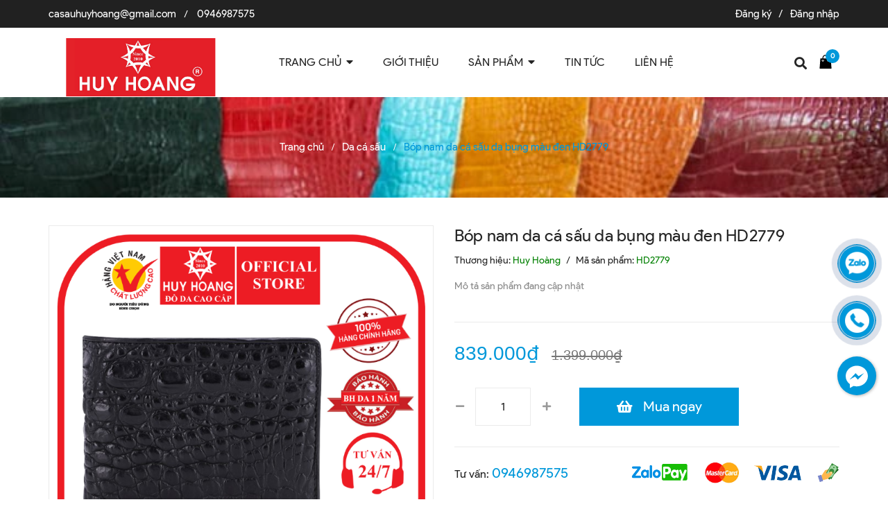

--- FILE ---
content_type: image/svg+xml
request_url: https://bizweb.dktcdn.net/100/148/806/themes/793147/assets/shopping-bag.svg?1765710908190
body_size: 405
content:
<?xml version="1.0" encoding="iso-8859-1"?>
<!-- Generator: Adobe Illustrator 19.0.0, SVG Export Plug-In . SVG Version: 6.00 Build 0)  -->
<svg version="1.1" id="Layer_1" xmlns="http://www.w3.org/2000/svg" xmlns:xlink="http://www.w3.org/1999/xlink" x="0px" y="0px"
	 viewBox="0 0 512 512" style="enable-background:new 0 0 512 512;" xml:space="preserve">
<g>
	<g>
		<path d="M447.988,139.696c-0.156-2.084-1.9-3.696-3.988-3.696h-72v-20C372,52.036,319.96,0,256,0S140,52.036,140,116v20H68
			c-2.088,0-3.832,1.612-3.988,3.696l-28,368c-0.084,1.108,0.296,2.204,1.056,3.02C37.824,511.536,38.888,512,40,512h432
			c1.112,0,2.176-0.464,2.932-1.28c0.756-0.816,1.14-1.912,1.056-3.02L447.988,139.696z M172,116c0-46.316,37.68-84,84-84
			s84,37.684,84,84v20H172V116z M156,248c-22.06,0-40-17.944-40-40c0-15.964,8-30.348,24-36.66V208c0,8.824,7.18,16,16,16
			s16-7.176,16-16v-36.636c16,6.312,24,20.804,24,36.636C196,230.056,178.06,248,156,248z M356,248c-22.06,0-40-17.944-40-40
			c0-15.964,8-30.348,24-36.66V208c0,8.824,7.18,16,16,16s16-7.176,16-16v-36.636c16,6.312,24,20.804,24,36.636
			C396,230.056,378.06,248,356,248z"/>
	</g>
</g>
<g>
</g>
<g>
</g>
<g>
</g>
<g>
</g>
<g>
</g>
<g>
</g>
<g>
</g>
<g>
</g>
<g>
</g>
<g>
</g>
<g>
</g>
<g>
</g>
<g>
</g>
<g>
</g>
<g>
</g>
</svg>
